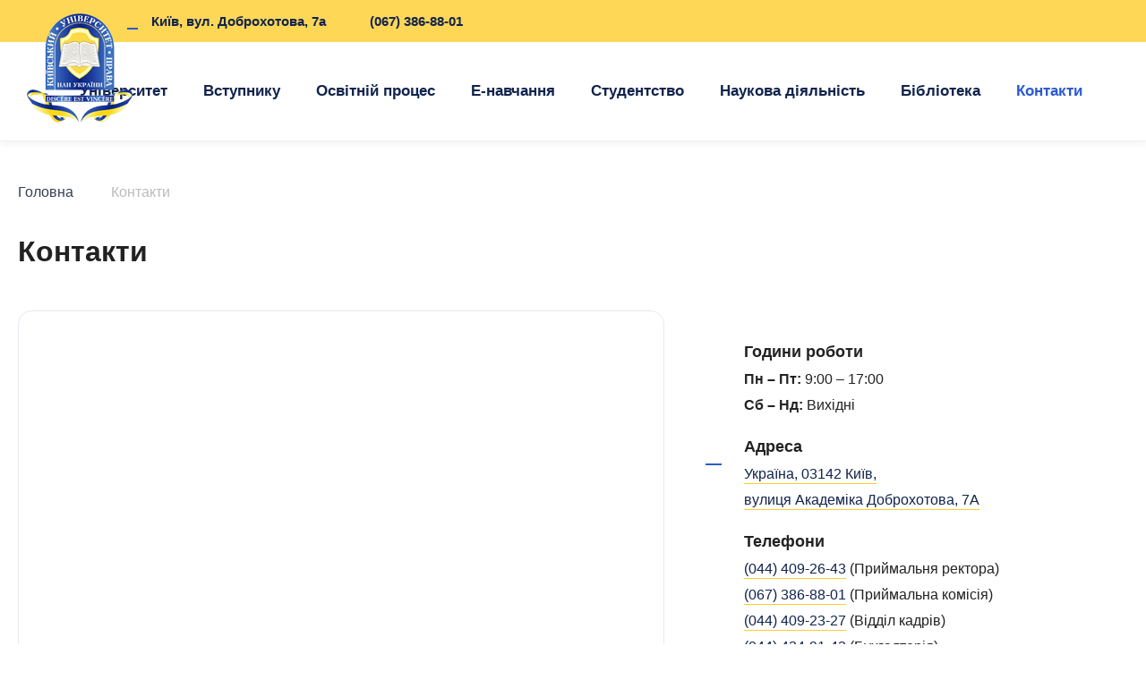

--- FILE ---
content_type: text/html; charset=UTF-8
request_url: https://kup.edu.ua/contacts/
body_size: 19432
content:
<!DOCTYPE html><html lang="uk"><head><script data-no-optimize="1">var litespeed_docref=sessionStorage.getItem("litespeed_docref");litespeed_docref&&(Object.defineProperty(document,"referrer",{get:function(){return litespeed_docref}}),sessionStorage.removeItem("litespeed_docref"));</script> <meta charset="UTF-8"><meta name="viewport" content="width=device-width, initial-scale=1.0"><link rel="profile" href="http://gmpg.org/xfn/11"><link rel="pingback" href="https://kup.edu.ua/xmlrpc.php"><link rel="shortcut icon" href="https://kup.edu.ua/wp-content/themes/kultheme/favicon.ico"><link rel="apple-touch-icon" sizes="180x180" href="/apple-touch-icon.png"><link rel="icon" type="image/png" href="/favicon-48x48.png"><link rel="icon" type="image/png" sizes="32x32" href="/favicon-32x32.png"><link rel="icon" type="image/png" sizes="16x16" href="/favicon-16x16.png"><link rel="manifest" href="/site.webmanifest"><link rel="mask-icon" href="/safari-pinned-tab.svg" color="#e0aa21"><meta name="msapplication-TileColor" content="#da532c"><meta name="theme-color" content="#4d76d3"><link rel="preconnect" href="https://fonts.googleapis.com"><link rel="preconnect" href="https://fonts.gstatic.com" crossorigin><meta name='robots' content='index, follow, max-image-preview:large, max-snippet:-1, max-video-preview:-1' /><title>Контакти - Київський університет права</title><meta name="description" content="false" /><link rel="canonical" href="https://kup.edu.ua/contacts/" /><meta property="og:locale" content="uk_UA" /><meta property="og:type" content="article" /><meta property="og:title" content="Контакти - Київський університет права" /><meta property="og:description" content="false" /><meta property="og:url" content="https://kup.edu.ua/contacts/" /><meta property="og:site_name" content="Київський університет права" /><meta property="article:publisher" content="https://www.facebook.com/kyiv.law.university/" /><meta property="article:modified_time" content="2025-09-15T06:48:14+00:00" /><meta property="og:image" content="https://kup.edu.ua/wp-content/uploads/2023/03/Lohotyp-KUP-NANU_lightblue2-e1679705662474.png" /><meta property="og:image:width" content="300" /><meta property="og:image:height" content="311" /><meta property="og:image:type" content="image/png" /><meta name="twitter:card" content="summary_large_image" /><meta name="twitter:label1" content="Прибл. час читання" /><meta name="twitter:data1" content="1 хвилина" /> <script type="application/ld+json" class="yoast-schema-graph">{"@context":"https://schema.org","@graph":[{"@type":"WebPage","@id":"https://kup.edu.ua/contacts/","url":"https://kup.edu.ua/contacts/","name":"Контакти - Київський університет права","isPartOf":{"@id":"https://kup.edu.ua/#website"},"datePublished":"2022-12-17T19:48:59+00:00","dateModified":"2025-09-15T06:48:14+00:00","description":"false","breadcrumb":{"@id":"https://kup.edu.ua/contacts/#breadcrumb"},"inLanguage":"uk","potentialAction":[{"@type":"ReadAction","target":["https://kup.edu.ua/contacts/"]}]},{"@type":"BreadcrumbList","@id":"https://kup.edu.ua/contacts/#breadcrumb","itemListElement":[{"@type":"ListItem","position":1,"name":"Головна","item":"https://kup.edu.ua/"},{"@type":"ListItem","position":2,"name":"Контакти"}]},{"@type":"WebSite","@id":"https://kup.edu.ua/#website","url":"https://kup.edu.ua/","name":"Київський університет права","description":"Київський університет права","publisher":{"@id":"https://kup.edu.ua/#organization"},"potentialAction":[{"@type":"SearchAction","target":{"@type":"EntryPoint","urlTemplate":"https://kup.edu.ua/?s={search_term_string}"},"query-input":{"@type":"PropertyValueSpecification","valueRequired":true,"valueName":"search_term_string"}}],"inLanguage":"uk"},{"@type":"Organization","@id":"https://kup.edu.ua/#organization","name":"Київський університет права","url":"https://kup.edu.ua/","logo":{"@type":"ImageObject","inLanguage":"uk","@id":"https://kup.edu.ua/#/schema/logo/image/","url":"https://kup.edu.ua/wp-content/uploads/2023/03/Lohotyp-KUP-NANU_lightblue2-e1679705662474.png","contentUrl":"https://kup.edu.ua/wp-content/uploads/2023/03/Lohotyp-KUP-NANU_lightblue2-e1679705662474.png","width":300,"height":311,"caption":"Київський університет права"},"image":{"@id":"https://kup.edu.ua/#/schema/logo/image/"},"sameAs":["https://www.facebook.com/kyiv.law.university/"]}]}</script> <link rel="alternate" type="application/rss+xml" title="Київський університет права &raquo; стрічка" href="https://kup.edu.ua/feed/" /><link rel="alternate" title="oEmbed (JSON)" type="application/json+oembed" href="https://kup.edu.ua/wp-json/oembed/1.0/embed?url=https%3A%2F%2Fkup.edu.ua%2Fcontacts%2F" /><link rel="alternate" title="oEmbed (XML)" type="text/xml+oembed" href="https://kup.edu.ua/wp-json/oembed/1.0/embed?url=https%3A%2F%2Fkup.edu.ua%2Fcontacts%2F&#038;format=xml" /><style id='wp-img-auto-sizes-contain-inline-css' type='text/css'>img:is([sizes=auto i],[sizes^="auto," i]){contain-intrinsic-size:3000px 1500px}
/*# sourceURL=wp-img-auto-sizes-contain-inline-css */</style><style id="litespeed-ccss">.dashicons{font-family:dashicons;display:inline-block;line-height:1;font-weight:400;font-style:normal;speak:never;text-decoration:inherit;text-transform:none;text-rendering:auto;-webkit-font-smoothing:antialiased;-moz-osx-font-smoothing:grayscale;width:20px;height:20px;font-size:20px;vertical-align:top;text-align:center}.dashicons-warning:before{content:""}.dashicons-welcome-learn-more:before{content:""}.menu-item i._mi{display:inline-block;vertical-align:middle}.menu-item i._mi{width:auto;height:auto;margin-top:-.265em;font-size:1.2em;line-height:1}.menu-item i._before{margin-right:.25em}ul{box-sizing:border-box}:root{--wp--preset--font-size--normal:16px;--wp--preset--font-size--huge:42px}html,body,div,span,iframe,h1,p,a,address,img,strong,i,ul,li,form,header,nav{margin:0;padding:0;border:0;font-size:100%;font:inherit;vertical-align:baseline}header,nav{display:block}body{line-height:1}ul{list-style:none}html{overflow-y:scroll;-webkit-text-size-adjust:100%;-ms-text-size-adjust:100%}body,button,input{font-family:sans-serif}h1{font-size:2em}h1,p,form,ul{margin:0}strong{font-weight:700}img{border:0;-ms-interpolation-mode:bicubic}svg:not(:root){overflow:hidden}button,input{font-size:100%;margin:0;vertical-align:baseline;*vertical-align:middle}button,input{line-height:normal}button,input[type="submit"]{-webkit-appearance:button;*overflow:visible}input{vertical-align:middle}button::-moz-focus-inner,input::-moz-focus-inner{border:0;padding:0}:focus{outline:none;-webkit-appearance:none}:-moz-placeholder{opacity:1}::-moz-placeholder{opacity:1}input{-webkit-appearance:none;-moz-appearance:none;appearance:none;-webkit-border-radius:0;border-radius:0}body{font-family:"Open Sans",sans-serif;font-weight:400;color:#222}input,button{font-family:"Open Sans",sans-serif;font-weight:400}h1{color:#222;font-weight:700}h1{font-size:32px;font-weight:700}.content p{text-align:justify}::-webkit-input-placeholder{color:#999}::-moz-placeholder{color:#999}:-ms-input-placeholder{color:#999}:-moz-placeholder{color:#999}.w{max-width:1280px;margin:0 auto}.header .top-bar:after,.w:after,.inner .text:after{display:block;content:"";clear:both}.header{background:#fff;border-bottom:1px solid #f1f1f1;box-shadow:0 0 10px 0 rgb(30 34 40/.09)}.header .top-bar{background:#ffd757}.header .contact-block{float:left;display:flex;padding:0 0 0 110px;line-height:47px;font-size:15px;color:#343f52;font-weight:700}.header .contact-block a{color:#12244d;text-decoration:none}.header .address,.header .phone,.header .nan-title{margin:0 12px;color:#12244d}.header .nan-title{margin:0}.header .nan-title span{display:inline-block;width:5px;height:5px;background:#3266cd;border-radius:100%;margin:0 6px;vertical-align:middle}.header .address a{position:relative;display:block;padding:0 0 0 27px}.header .address a:before{background:url(/wp-content/themes/kultheme/assets/img/ico-gps.svg)no-repeat 50%0;position:absolute;top:14px;left:0;width:12px;height:15px;background-size:24px 17px;content:"";display:block;filter:brightness(0) saturate(100%) invert(23%) sepia(97%) saturate(1874%) hue-rotate(210deg) brightness(101%) contrast(77%)}.header .address a:after{width:12px;height:2px;background:#2b5ccd;display:block;content:"";position:absolute;top:31px;left:0}.header .phone a{padding:0 0 0 25px;display:block;position:relative}.header .phone a:after{background:url(/wp-content/themes/kultheme/assets/img/ico-phone.svg)no-repeat;background-size:15px 21px;width:15px;height:19px;content:"";display:block;position:absolute;top:14px;left:0;filter:brightness(0) saturate(100%) invert(23%) sepia(97%) saturate(1874%) hue-rotate(210deg) brightness(101%) contrast(77%)}.socials{display:flex;align-items:center;min-height:47px;margin:0 30px 0 0;float:right}.socials a{margin:0 10px}.socials img{width:20px;height:20px;vertical-align:top;filter:brightness(0) saturate(100%) invert(20%) sepia(6%) saturate(2966%) hue-rotate(180deg) brightness(95%) contrast(84%)}.kup-text{position:absolute;left:110px;top:10px;font-size:13px;line-height:16px;color:#2b5ccd;font-weight:500;font-family:"Roboto",sans-serif;display:none}.kup-text a{color:#193d8f;text-decoration:none}.logo{width:118px;height:122px;background:url(/wp-content/themes/kultheme/assets/img/logo.png)no-repeat;position:absolute;top:-32px;left:0;background-size:auto auto}.inside{display:flex;justify-content:flex-end;min-height:110px;align-items:center;position:relative}.header .nav{display:flex}.header .nav li{font-family:"Roboto",sans-serif;font-size:17px;font-weight:700;padding:0 16px;position:relative}.header .nav li ul li{font-weight:500}.header .nav li a{color:#12244d;text-decoration:none;line-height:110px}.header .nav li ul li a{line-height:27px;color:#12244d}.header .nav li.current_page_item a,.header .nav li.current-menu-item>a{color:#2b5ccd}.header .nav ul{position:absolute;top:106px;left:0;box-shadow:0 0 15px 0 rgb(30 34 40/.14);background:#fff;border-radius:15px;padding:30px 40px;width:100%;width:260px;visibility:hidden;opacity:0;display:block;z-index:99}.header .nav ul li{display:block;line-height:27px;padding:5px 0}.header .nav li.w320 ul{width:320px}.header .nav li.megamenu{position:static}.header .nav li.megamenu ul,.header .nav li.two-col ul{display:flex}.header .nav li.megamenu ul{top:106px;width:100%;max-width:100%;flex-direction:column;flex-wrap:wrap;height:calc(2.8em*7)}.header .nav li.megamenu ul li{max-width:280px;width:100%}.header .nav li.two-col ul{width:100%;width:560px;flex-direction:column;flex-wrap:wrap;height:calc(2.9em*5);align-items:flex-start}.header .nav li.two-col.lib-col ul{height:calc(3.1em*5)}.header .nav li.two-col ul li{width:50%}.header .nav li.right-col ul{right:-20px;left:auto}.header .nav li.vstup-col ul{width:600px;height:calc(3.2em*5)}.search-header{padding:0 11px 0 20px}.search-header img{width:21px;height:21px}.header .contact-block.pos-right{float:right;padding-left:0}.button-menu{display:block;width:40px;height:24px;background:url(/wp-content/themes/kultheme/assets/img/ico-menu.svg)no-repeat;background-size:40px 24px;border:none;display:none}.overlay-block,.sidebar-categories{position:fixed;height:100%;width:95%;top:0;left:-100%;background:#fff;z-index:1000}.overlay-block:before,.sidebar-categories:before{position:absolute;top:0;left:0;height:65px;width:100%;background:#fff;display:block;content:""}.overlay{width:100%;height:100%;position:fixed;top:0;left:0;background:#000;visibility:hidden;z-index:999;opacity:.6}.overlay-block .overflow,.sidebar-categories .overflow{overflow:auto;height:100vh}.overlay-block .close,.search-block .close,.sidebar-categories .close{position:absolute;top:0;right:0;border:none;background:#fff url(/wp-content/themes/kultheme/assets/img/ico-close.svg)no-repeat;width:60px;height:60px;z-index:9999;background-position:50% 50%}.search-block{background:#fff;position:fixed;width:100%;height:100px;top:-100px;left:0;z-index:1000;display:flex;justify-content:center;align-items:center}.search-form{display:flex;width:100%;max-width:600px}.search-form input[type="text"]{border:1px solid #eaeaea;height:32px;width:100%;max-width:600px;padding:9px 12px;border-radius:15px 0 0 15px;font-size:15px}.search-form input[type="submit"]{border:none;background:#2b5ccd;border-radius:0 15px 15px 0;padding:0 25px;font-size:15px;color:#fff;font-weight:600}.search-block .close{background-color:rgb(0 0 0/.1);width:44px;height:44px;border-radius:100%;background-position:50% 50%;top:25px;right:20px}.header .menu-item i._mi{margin-top:-.065em}.breadcrumb{margin:0 0 34px;font-family:"Roboto",sans-serif;color:#bcbcbc}.breadcrumb a{color:#343f52;display:inline-block;text-decoration:none}.breadcrumb a:after{background:url(/wp-content/themes/kultheme/assets/img/ico-corner-right-2.svg)no-repeat 50% 50%;display:inline-block;content:"";width:12px;height:16px;background-size:auto 100%;margin:4px 12px 0 14px;vertical-align:top;filter:brightness(0) saturate(100%) invert(93%) sepia(0%) saturate(1058%) hue-rotate(127deg) brightness(86%) contrast(77%)}.breadcrumb span{color:#bcbcbc;line-height:23px}.inner{padding:45px 0 85px}.inner .text{padding:0 0 10px}.inner .text h1{font-size:32px;font-weight:600;margin:0 0 34px;line-height:43px}.inner .text p{font-size:16px;line-height:29px;font-weight:400;padding:0 0 14px}.inner .text a{text-decoration:none;border-bottom:1px solid #fecd2f;color:#12244d;padding:0 0 2px}.contacts{display:flex;width:100%;margin:0 0 40px;padding-top:10px}.contacts iframe{display:block;width:100%;height:auto;min-height:470px;border-radius:15px}.map{width:100%;max-width:720px;margin:0 40px 0 0;border:1px solid #e7e9f1;border-radius:15px;overflow:hidden}.address-block{margin:37px 0 0 0}.address-block .time:after{background:url(/wp-content/themes/kultheme/assets/img/ico-clock.svg)no-repeat;width:32px;height:32px}.inner .address-block p{font-size:16px;line-height:29px;padding:0;text-align:left}.address-block .title{font-size:18px;font-weight:700;margin:0 0 7px}.address-block .block{margin:0 0 23px;padding:0 0 0 49px;position:relative}.address-block .block:after{position:absolute;top:0;left:0;display:block;content:"";filter:brightness(0) saturate(100%) invert(27%) sepia(90%) saturate(2849%) hue-rotate(217deg) brightness(86%) contrast(83%)}.address-block .address:after{background:url(/wp-content/themes/kultheme/assets/img/ico-gps-2.svg)no-repeat 50% 50%;width:22px;height:28px;background-size:auto 100%;top:-4px;left:4px}.address-block .address:before{width:18px;height:2px;background:#2b5ccd;position:absolute;top:28px;left:6px;display:block;content:""}.address-block .phones:after{width:28px;height:28px;background:url(/wp-content/themes/kultheme/assets/img/ico-phone-2.svg)no-repeat;background-size:auto 100%;top:-2px}.address-block .email:after{width:32px;height:28px;background:url(/wp-content/themes/kultheme/assets/img/ico-email-2.svg)no-repeat;background-size:auto 100%;top:-3px}.inner.contact{padding-bottom:30px}.scrollToTop{position:fixed;bottom:65px;right:40px;width:48px;height:48px;border-radius:100%;display:block;background:none;opacity:.6;display:none}.scrollToTop:after{position:absolute;top:0;left:0;display:block;content:"";background:url(/wp-content/themes/kultheme/assets/img/ico-arrow-left.svg)no-repeat 50% 50%;transform:rotate(90deg);background-size:20px auto;width:100%;height:100%;filter:brightness(0) saturate(100%) invert(18%) sepia(81%) saturate(3098%) hue-rotate(220deg) brightness(95%) contrast(84%)}.progress-wrap{opacity:0;visibility:hidden;transform:translateY(15px);box-shadow:inset 0 0 0 .1rem rgb(128 130 134/.25)}.progress-wrap svg{position:relative;z-index:3}.progress-wrap svg path{fill:none}.progress-wrap svg.progress-circle path{stroke:#2150bc;stroke-width:4;box-sizing:border-box}.mr-0{margin-right:0}@media screen and (max-width:1300px){.header .nan-title,.header .kup-text{display:none}.header .contact-block.pos-right{float:left;padding-left:110px}}@media screen and (max-width:1280px){.w{padding-left:20px;padding-right:20px}.logo{left:30px}.header .nav li{font-size:16px}}@media screen and (max-width:1200px){.contacts .map,.contacts .address-block{width:50%;max-width:none}}@media screen and (max-width:1160px){.button-menu{display:inline-block}.header .nav{display:none}.header .inside{min-height:70px}.header .top-bar{background:none;position:absolute;right:57px;top:12px;z-index:5}.header .address,.header .phone{margin:0}.header .address{margin-right:20px}.header .contact-block{padding:0}.top-bar .socials{display:none}.logo{width:60px;height:45px;background-size:auto 100%;top:12px;left:20px}.search-header{display:inline-block;padding:0 14px 0 20px;position:relative;top:1px}.search-header img{width:22px;height:22px}.overlay-block,.sidebar-categories{width:50%}.header .search-header{display:none}.header .nan-title{display:none}.header .kup-text{position:absolute;left:80px;top:17px;display:block}}@media screen and (max-width:1080px){.sidebar-categories{width:60%}}@media screen and (max-width:990px){.overlay-block,.sidebar-categories{width:87%}.search-form input[type="text"]{max-width:100%}.contacts{flex-wrap:wrap}.contacts .map,.contacts .address-block{width:100%}.contacts .map{margin-right:0;order:2}.contacts .address-block{order:1}.address-block{margin:0 0 20px}.inner .text h1{margin-bottom:14px}.breadcrumb{margin:0 0 24px}}@media screen and (max-width:810px){.inner .text h1{font-size:24px;line-height:32px}.inner .text p{font-size:14px;line-height:24px;text-align:left}.content p,h1{text-align:left}.header .nan-title,.header .kup-text{display:none}}@media screen and (max-width:740px){.header .contact-block a{text-indent:-9999px}.header .address a:before{background-size:24px auto;width:16px;height:26px;top:13px}.header .address a:after{top:36px;left:2px;width:12px}.header .phone a:after{background-size:19px auto;width:20px;height:20px;top:16px}}@media screen and (max-width:600px){.sidebar-categories{width:80%}}@media screen and (max-width:570px){.header .top-bar{top:10px}.breadcrumb a,.breadcrumb span span{margin-bottom:9px}.breadcrumb{margin-bottom:35px}.header .kup-text{display:block}}@media screen and (max-width:500px){.sidebar-categories{width:90%}.inner.contact{padding-bottom:0}}@media screen and (max-width:460px){.search-block{justify-content:flex-start}.search-block .close{top:27px}.inner .text p{text-align:left}.inner .text h1{margin:0 0 14px}}@media screen and (max-width:400px){.inner .text h1{font-size:26px;margin:0 0 10px}.breadcrumb{margin:0 0 30px}.inner{padding-top:45px;padding-bottom:55px}.inner .text h1{font-size:19px;line-height:27px}.contacts iframe{min-height:400px}.header .kup-text{display:none}}@media screen and (max-width:375px){.header .kup-text{left:75px}.kup-text a{font-size:12px}}@media screen and (max-width:360px){.overlay-block,.sidebar-categories{width:95%}.header .kup-text{display:none}}@media screen and (max-width:350px){.search-form input[type="submit"]{padding:0 10px}}.kup-text a{font-size:13px;line-height:16px;color:#2553bb;font-weight:500;font-family:"Roboto",sans-serif;text-decoration:none}.header .contact-block{float:left}.header .contact-block.pos-right{float:right;padding-left:0}@media screen and (max-width:1300px){.header .nan-title{display:none}.header .contact-block.pos-right{float:left;padding-left:110px}}@media screen and (max-width:1160px){.header .kup-text{position:absolute;left:80px;top:17px;display:block}}@media screen and (max-width:570px){.header .contact-block a{text-indent:-9999px}.header .contact-block.pos-right{justify-content:flex-end;padding:0}.header .address a,.header .phone a{display:inline-block;vertical-align:middle}.top-bar{display:none}.header .contact-block.pos-right{float:none;margin:0;width:75px;height:53px;position:relative}.header .phone{margin:0;position:absolute;left:0;top:2px}.header .address{margin:0;position:absolute;left:40px;top:0}.header .phone a:after{top:14px}.header .address a:before{top:11px}.header .address a:after{top:35px}.header .address a,.header .phone a{display:inline-block;vertical-align:middle;padding:0}}@media screen and (max-width:365px){.header .kup-text{display:none}}@media screen and (min-width:571px){.header .inside-contact{display:none}}.button-menu{position:relative;z-index:99}</style><link rel="preload" data-asynced="1" data-optimized="2" as="style" onload="this.onload=null;this.rel='stylesheet'" href="https://kup.edu.ua/wp-content/litespeed/ucss/b246e69f4d4c7d635a2cbf4224eccf89.css?ver=0f460" /><script data-optimized="1" type="litespeed/javascript" data-src="https://kup.edu.ua/wp-content/plugins/litespeed-cache/assets/js/css_async.min.js"></script> <style id='global-styles-inline-css' type='text/css'>:root{--wp--preset--aspect-ratio--square: 1;--wp--preset--aspect-ratio--4-3: 4/3;--wp--preset--aspect-ratio--3-4: 3/4;--wp--preset--aspect-ratio--3-2: 3/2;--wp--preset--aspect-ratio--2-3: 2/3;--wp--preset--aspect-ratio--16-9: 16/9;--wp--preset--aspect-ratio--9-16: 9/16;--wp--preset--color--black: #000000;--wp--preset--color--cyan-bluish-gray: #abb8c3;--wp--preset--color--white: #ffffff;--wp--preset--color--pale-pink: #f78da7;--wp--preset--color--vivid-red: #cf2e2e;--wp--preset--color--luminous-vivid-orange: #ff6900;--wp--preset--color--luminous-vivid-amber: #fcb900;--wp--preset--color--light-green-cyan: #7bdcb5;--wp--preset--color--vivid-green-cyan: #00d084;--wp--preset--color--pale-cyan-blue: #8ed1fc;--wp--preset--color--vivid-cyan-blue: #0693e3;--wp--preset--color--vivid-purple: #9b51e0;--wp--preset--gradient--vivid-cyan-blue-to-vivid-purple: linear-gradient(135deg,rgb(6,147,227) 0%,rgb(155,81,224) 100%);--wp--preset--gradient--light-green-cyan-to-vivid-green-cyan: linear-gradient(135deg,rgb(122,220,180) 0%,rgb(0,208,130) 100%);--wp--preset--gradient--luminous-vivid-amber-to-luminous-vivid-orange: linear-gradient(135deg,rgb(252,185,0) 0%,rgb(255,105,0) 100%);--wp--preset--gradient--luminous-vivid-orange-to-vivid-red: linear-gradient(135deg,rgb(255,105,0) 0%,rgb(207,46,46) 100%);--wp--preset--gradient--very-light-gray-to-cyan-bluish-gray: linear-gradient(135deg,rgb(238,238,238) 0%,rgb(169,184,195) 100%);--wp--preset--gradient--cool-to-warm-spectrum: linear-gradient(135deg,rgb(74,234,220) 0%,rgb(151,120,209) 20%,rgb(207,42,186) 40%,rgb(238,44,130) 60%,rgb(251,105,98) 80%,rgb(254,248,76) 100%);--wp--preset--gradient--blush-light-purple: linear-gradient(135deg,rgb(255,206,236) 0%,rgb(152,150,240) 100%);--wp--preset--gradient--blush-bordeaux: linear-gradient(135deg,rgb(254,205,165) 0%,rgb(254,45,45) 50%,rgb(107,0,62) 100%);--wp--preset--gradient--luminous-dusk: linear-gradient(135deg,rgb(255,203,112) 0%,rgb(199,81,192) 50%,rgb(65,88,208) 100%);--wp--preset--gradient--pale-ocean: linear-gradient(135deg,rgb(255,245,203) 0%,rgb(182,227,212) 50%,rgb(51,167,181) 100%);--wp--preset--gradient--electric-grass: linear-gradient(135deg,rgb(202,248,128) 0%,rgb(113,206,126) 100%);--wp--preset--gradient--midnight: linear-gradient(135deg,rgb(2,3,129) 0%,rgb(40,116,252) 100%);--wp--preset--font-size--small: 13px;--wp--preset--font-size--medium: 20px;--wp--preset--font-size--large: 36px;--wp--preset--font-size--x-large: 42px;--wp--preset--spacing--20: 0.44rem;--wp--preset--spacing--30: 0.67rem;--wp--preset--spacing--40: 1rem;--wp--preset--spacing--50: 1.5rem;--wp--preset--spacing--60: 2.25rem;--wp--preset--spacing--70: 3.38rem;--wp--preset--spacing--80: 5.06rem;--wp--preset--shadow--natural: 6px 6px 9px rgba(0, 0, 0, 0.2);--wp--preset--shadow--deep: 12px 12px 50px rgba(0, 0, 0, 0.4);--wp--preset--shadow--sharp: 6px 6px 0px rgba(0, 0, 0, 0.2);--wp--preset--shadow--outlined: 6px 6px 0px -3px rgb(255, 255, 255), 6px 6px rgb(0, 0, 0);--wp--preset--shadow--crisp: 6px 6px 0px rgb(0, 0, 0);}:where(.is-layout-flex){gap: 0.5em;}:where(.is-layout-grid){gap: 0.5em;}body .is-layout-flex{display: flex;}.is-layout-flex{flex-wrap: wrap;align-items: center;}.is-layout-flex > :is(*, div){margin: 0;}body .is-layout-grid{display: grid;}.is-layout-grid > :is(*, div){margin: 0;}:where(.wp-block-columns.is-layout-flex){gap: 2em;}:where(.wp-block-columns.is-layout-grid){gap: 2em;}:where(.wp-block-post-template.is-layout-flex){gap: 1.25em;}:where(.wp-block-post-template.is-layout-grid){gap: 1.25em;}.has-black-color{color: var(--wp--preset--color--black) !important;}.has-cyan-bluish-gray-color{color: var(--wp--preset--color--cyan-bluish-gray) !important;}.has-white-color{color: var(--wp--preset--color--white) !important;}.has-pale-pink-color{color: var(--wp--preset--color--pale-pink) !important;}.has-vivid-red-color{color: var(--wp--preset--color--vivid-red) !important;}.has-luminous-vivid-orange-color{color: var(--wp--preset--color--luminous-vivid-orange) !important;}.has-luminous-vivid-amber-color{color: var(--wp--preset--color--luminous-vivid-amber) !important;}.has-light-green-cyan-color{color: var(--wp--preset--color--light-green-cyan) !important;}.has-vivid-green-cyan-color{color: var(--wp--preset--color--vivid-green-cyan) !important;}.has-pale-cyan-blue-color{color: var(--wp--preset--color--pale-cyan-blue) !important;}.has-vivid-cyan-blue-color{color: var(--wp--preset--color--vivid-cyan-blue) !important;}.has-vivid-purple-color{color: var(--wp--preset--color--vivid-purple) !important;}.has-black-background-color{background-color: var(--wp--preset--color--black) !important;}.has-cyan-bluish-gray-background-color{background-color: var(--wp--preset--color--cyan-bluish-gray) !important;}.has-white-background-color{background-color: var(--wp--preset--color--white) !important;}.has-pale-pink-background-color{background-color: var(--wp--preset--color--pale-pink) !important;}.has-vivid-red-background-color{background-color: var(--wp--preset--color--vivid-red) !important;}.has-luminous-vivid-orange-background-color{background-color: var(--wp--preset--color--luminous-vivid-orange) !important;}.has-luminous-vivid-amber-background-color{background-color: var(--wp--preset--color--luminous-vivid-amber) !important;}.has-light-green-cyan-background-color{background-color: var(--wp--preset--color--light-green-cyan) !important;}.has-vivid-green-cyan-background-color{background-color: var(--wp--preset--color--vivid-green-cyan) !important;}.has-pale-cyan-blue-background-color{background-color: var(--wp--preset--color--pale-cyan-blue) !important;}.has-vivid-cyan-blue-background-color{background-color: var(--wp--preset--color--vivid-cyan-blue) !important;}.has-vivid-purple-background-color{background-color: var(--wp--preset--color--vivid-purple) !important;}.has-black-border-color{border-color: var(--wp--preset--color--black) !important;}.has-cyan-bluish-gray-border-color{border-color: var(--wp--preset--color--cyan-bluish-gray) !important;}.has-white-border-color{border-color: var(--wp--preset--color--white) !important;}.has-pale-pink-border-color{border-color: var(--wp--preset--color--pale-pink) !important;}.has-vivid-red-border-color{border-color: var(--wp--preset--color--vivid-red) !important;}.has-luminous-vivid-orange-border-color{border-color: var(--wp--preset--color--luminous-vivid-orange) !important;}.has-luminous-vivid-amber-border-color{border-color: var(--wp--preset--color--luminous-vivid-amber) !important;}.has-light-green-cyan-border-color{border-color: var(--wp--preset--color--light-green-cyan) !important;}.has-vivid-green-cyan-border-color{border-color: var(--wp--preset--color--vivid-green-cyan) !important;}.has-pale-cyan-blue-border-color{border-color: var(--wp--preset--color--pale-cyan-blue) !important;}.has-vivid-cyan-blue-border-color{border-color: var(--wp--preset--color--vivid-cyan-blue) !important;}.has-vivid-purple-border-color{border-color: var(--wp--preset--color--vivid-purple) !important;}.has-vivid-cyan-blue-to-vivid-purple-gradient-background{background: var(--wp--preset--gradient--vivid-cyan-blue-to-vivid-purple) !important;}.has-light-green-cyan-to-vivid-green-cyan-gradient-background{background: var(--wp--preset--gradient--light-green-cyan-to-vivid-green-cyan) !important;}.has-luminous-vivid-amber-to-luminous-vivid-orange-gradient-background{background: var(--wp--preset--gradient--luminous-vivid-amber-to-luminous-vivid-orange) !important;}.has-luminous-vivid-orange-to-vivid-red-gradient-background{background: var(--wp--preset--gradient--luminous-vivid-orange-to-vivid-red) !important;}.has-very-light-gray-to-cyan-bluish-gray-gradient-background{background: var(--wp--preset--gradient--very-light-gray-to-cyan-bluish-gray) !important;}.has-cool-to-warm-spectrum-gradient-background{background: var(--wp--preset--gradient--cool-to-warm-spectrum) !important;}.has-blush-light-purple-gradient-background{background: var(--wp--preset--gradient--blush-light-purple) !important;}.has-blush-bordeaux-gradient-background{background: var(--wp--preset--gradient--blush-bordeaux) !important;}.has-luminous-dusk-gradient-background{background: var(--wp--preset--gradient--luminous-dusk) !important;}.has-pale-ocean-gradient-background{background: var(--wp--preset--gradient--pale-ocean) !important;}.has-electric-grass-gradient-background{background: var(--wp--preset--gradient--electric-grass) !important;}.has-midnight-gradient-background{background: var(--wp--preset--gradient--midnight) !important;}.has-small-font-size{font-size: var(--wp--preset--font-size--small) !important;}.has-medium-font-size{font-size: var(--wp--preset--font-size--medium) !important;}.has-large-font-size{font-size: var(--wp--preset--font-size--large) !important;}.has-x-large-font-size{font-size: var(--wp--preset--font-size--x-large) !important;}
/*# sourceURL=global-styles-inline-css */</style><style id='classic-theme-styles-inline-css' type='text/css'>/*! This file is auto-generated */
.wp-block-button__link{color:#fff;background-color:#32373c;border-radius:9999px;box-shadow:none;text-decoration:none;padding:calc(.667em + 2px) calc(1.333em + 2px);font-size:1.125em}.wp-block-file__button{background:#32373c;color:#fff;text-decoration:none}
/*# sourceURL=/wp-includes/css/classic-themes.min.css */</style> <script type="litespeed/javascript" data-src="https://kup.edu.ua/wp-includes/js/jquery/jquery.min.js" id="jquery-core-js"></script> <script id="3d-flip-book-client-locale-loader-js-extra" type="litespeed/javascript">var FB3D_CLIENT_LOCALE={"ajaxurl":"https://kup.edu.ua/wp-admin/admin-ajax.php","dictionary":{"Table of contents":"Table of contents","Close":"Close","Bookmarks":"Bookmarks","Thumbnails":"Thumbnails","Search":"Search","Share":"Share","Facebook":"Facebook","Twitter":"Twitter","Email":"Email","Play":"Play","Previous page":"Previous page","Next page":"Next page","Zoom in":"Zoom in","Zoom out":"Zoom out","Fit view":"Fit view","Auto play":"Auto play","Full screen":"Full screen","More":"More","Smart pan":"Smart pan","Single page":"Single page","Sounds":"Sounds","Stats":"Stats","Print":"Print","Download":"Download","Goto first page":"Goto first page","Goto last page":"Goto last page"},"images":"https://kup.edu.ua/wp-content/plugins/interactive-3d-flipbook-powered-physics-engine/assets/images/","jsData":{"urls":[],"posts":{"ids_mis":[],"ids":[]},"pages":[],"firstPages":[],"bookCtrlProps":[],"bookTemplates":[]},"key":"3d-flip-book","pdfJS":{"pdfJsLib":"https://kup.edu.ua/wp-content/plugins/interactive-3d-flipbook-powered-physics-engine/assets/js/pdf.min.js?ver=4.3.136","pdfJsWorker":"https://kup.edu.ua/wp-content/plugins/interactive-3d-flipbook-powered-physics-engine/assets/js/pdf.worker.js?ver=4.3.136","stablePdfJsLib":"https://kup.edu.ua/wp-content/plugins/interactive-3d-flipbook-powered-physics-engine/assets/js/stable/pdf.min.js?ver=2.5.207","stablePdfJsWorker":"https://kup.edu.ua/wp-content/plugins/interactive-3d-flipbook-powered-physics-engine/assets/js/stable/pdf.worker.js?ver=2.5.207","pdfJsCMapUrl":"https://kup.edu.ua/wp-content/plugins/interactive-3d-flipbook-powered-physics-engine/assets/cmaps/"},"cacheurl":"https://kup.edu.ua/wp-content/uploads/3d-flip-book/cache/","pluginsurl":"https://kup.edu.ua/wp-content/plugins/","pluginurl":"https://kup.edu.ua/wp-content/plugins/interactive-3d-flipbook-powered-physics-engine/","thumbnailSize":{"width":"150","height":"150"},"version":"1.16.17"}</script> <link rel="https://api.w.org/" href="https://kup.edu.ua/wp-json/" /><link rel="alternate" title="JSON" type="application/json" href="https://kup.edu.ua/wp-json/wp/v2/pages/43" /><link rel="EditURI" type="application/rsd+xml" title="RSD" href="https://kup.edu.ua/xmlrpc.php?rsd" />
 <script type="litespeed/javascript" data-src="https://www.googletagmanager.com/gtag/js?id=G-L58E0RTEHT"></script> <script type="litespeed/javascript">window.dataLayer=window.dataLayer||[];function gtag(){dataLayer.push(arguments)}
gtag('js',new Date());gtag('config','G-L58E0RTEHT')</script> <style>.slider {max-height: 599px;}
		.slider.slick-slider {max-height: none;}
		.kup-text a{font-size: 13px; line-height: 16px; color: #2553bb; font-weight: 500; font-family: 'Roboto', sans-serif; text-decoration: none;}
		.header .contact-block {float: left;}
		.header .contact-block.pos-right {float: right;padding-left: 0;}
		@media screen and (max-width: 1400px){.slider {max-height: 500px;}.slider.slick-slider {max-height: none;}}
		@media screen and (max-width: 1300px){.header .nan-title {display: none;}.header .contact-block.pos-right {float: left;padding-left: 110px;}}
		@media screen and (max-width: 1160px){.header .kup-text {position: absolute; left: 80px; top: 17px; display: block;}.fixed-header .kup-text {margin-left:0;}} 
		@media screen and (max-width: 570px) {
			.header .contact-block a {text-indent: -9999px;}
			.header .contact-block.pos-right {justify-content: flex-end; padding: 0;}
			.header .address a, .header .phone a {display: inline-block; vertical-align: middle;}
			.top-bar {display: none;}
			.header .contact-block.pos-right {float: none; margin: 0; width: 75px; height: 53px; position: relative;}
			.header .phone {margin: 0; position: absolute; left: 0; top: 2px;}
			.header .address {margin: 0; position: absolute; left: 40px; top: 0;}
			.header .phone a:after {top: 14px;} 
			.header .address a:before {top: 11px;}
			.header .address a:after {top: 35px;}
			.header .address a, .header .phone a {display: inline-block; vertical-align: middle; padding: 0;}
		}
		@media screen and (max-width: 365px) {.header .kup-text {display: none;}}
		@media screen and (min-width: 571px) {.header .inside-contact {display:none;}}
		.button-menu {position: relative; z-index: 99;}</style></head><body class="wp-singular page-template page-template-templates page-template-template-contact page-template-templatestemplate-contact-php page page-id-43 wp-theme-kultheme"><header class="header"><div class="top-bar"><div class="w"><div class="contact-block"><p class="nan-title">Національна академія наук України <span></span> Київський університет права</p></div><div class="socials mr-0">
<a target="_blank" href="https://www.facebook.com/kyiv.law.university/"><img data-lazyloaded="1" src="[data-uri]" data-src="https://kup.edu.ua/wp-content/uploads/2022/12/ico-fb.svg" alt=""></a>											<a target="_blank" href="https://www.youtube.com/@%D0%9A%D0%B8%D1%97%D0%B2%D1%81%D1%8C%D0%BA%D0%B8%D0%B9%D1%83%D0%BD%D1%96%D0%B2%D0%B5%D1%80%D1%81%D0%B8%D1%82%D0%B5%D1%82%D0%BF%D1%80%D0%B0%D0%B2%D0%B0-%D1%866%D0%BA/featured"><img data-lazyloaded="1" src="[data-uri]" data-src="https://kup.edu.ua/wp-content/uploads/2022/12/ico-yt.svg" alt=""></a>											<a target="_blank" href="https://www.tiktok.com/@kul_nasu"><img data-lazyloaded="1" src="[data-uri]" data-src="https://kup.edu.ua/wp-content/uploads/2023/04/tiktok_icon.svg" alt=""></a>											<a target="_blank" href="https://www.instagram.com/kul_nasu"><img data-lazyloaded="1" src="[data-uri]" data-src="https://kup.edu.ua/wp-content/uploads/2023/04/instagram_icon.svg" alt=""></a></div><div class="contact-block pos-right">
<address class="address"><a target="_blank" href="https://goo.gl/maps/WnaqTHArCNqpirYBA">Київ, вул. Доброхотова, 7а</a></address><div class="phone"><a href="tel:+380673868801">(067) 386-88-01</a></div></div></div></div><div class="inside w"><div class="kup-text"><a href="/">Київський університет<br>права</a></div>
<a href="/" class="logo"></a><ul id="menu-main-menu" class="nav"><li id="menu-item-99" class="megamenu menu-item menu-item-type-post_type menu-item-object-page menu-item-has-children menu-item-99"><a href="https://kup.edu.ua/pro-universytet/">Університет</a><ul class="sub-menu"><li id="menu-item-187" class="menu-item menu-item-type-post_type menu-item-object-page menu-item-187"><a href="https://kup.edu.ua/pro-universytet/">Про університет</a></li><li id="menu-item-14750" class="menu-item menu-item-type-post_type menu-item-object-page menu-item-14750"><a href="https://kup.edu.ua/virtualna-ekskursiia-kup-nanu/">Віртуальна екскурсія</a></li><li id="menu-item-14883" class="menu-item menu-item-type-post_type menu-item-object-page menu-item-14883"><a href="https://kup.edu.ua/den-vidkrytykh-dverey/">День відкритих дверей</a></li><li id="menu-item-182" class="menu-item menu-item-type-post_type menu-item-object-page menu-item-182"><a href="https://kup.edu.ua/struktura-universytetu/">Структура університету</a></li><li id="menu-item-980" class="menu-item menu-item-type-post_type_archive menu-item-object-managers menu-item-980"><a href="https://kup.edu.ua/managers/">Керівництво</a></li><li id="menu-item-11988" class="menu-item menu-item-type-post_type menu-item-object-page menu-item-11988"><a href="https://kup.edu.ua/vchena-rada/">Вчена рада</a></li><li id="menu-item-11980" class="menu-item menu-item-type-post_type menu-item-object-page menu-item-11980"><a href="https://kup.edu.ua/pochesni-doktory-ta-profesory/">Почесні доктори та професори</a></li><li id="menu-item-184" class="menu-item menu-item-type-post_type menu-item-object-page menu-item-184"><a href="https://kup.edu.ua/vidznaky-universytetu/">Відзнаки університету</a></li><li id="menu-item-12176" class="menu-item menu-item-type-post_type menu-item-object-page menu-item-12176"><a href="https://kup.edu.ua/vybory-rektora/">Вибори ректора</a></li><li id="menu-item-183" class="menu-item menu-item-type-post_type menu-item-object-page menu-item-183"><a href="https://kup.edu.ua/veb-kamery/">Веб камери</a></li><li id="menu-item-186" class="menu-item menu-item-type-post_type menu-item-object-page menu-item-186"><a href="https://kup.edu.ua/novyny/">Новини</a></li><li id="menu-item-13314" class="menu-item menu-item-type-post_type menu-item-object-page menu-item-13314"><a href="https://kup.edu.ua/faq/">Відповіді на поширені питання</a></li><li id="menu-item-621" class="menu-item menu-item-type-post_type menu-item-object-page menu-item-621"><a href="https://kup.edu.ua/partners/">Наші партнери</a></li><li id="menu-item-12080" class="menu-item menu-item-type-post_type menu-item-object-page menu-item-12080"><a href="https://kup.edu.ua/zmi-pro-nas/">ЗМІ про нас</a></li><li id="menu-item-12091" class="menu-item menu-item-type-custom menu-item-object-custom menu-item-12091"><a target="_blank" href="https://ri.kup.edu.ua/">Рівненський інститут</a></li><li id="menu-item-12096" class="menu-item menu-item-type-post_type menu-item-object-page menu-item-12096"><a href="https://kup.edu.ua/vypusknyky-kyivskoho-universytetu-prava-nan-ukrainy/">Наші випускники</a></li><li id="menu-item-12277" class="menu-item menu-item-type-post_type menu-item-object-page menu-item-12277"><a href="https://kup.edu.ua/muzei-kup-nanu/">Музеї КУП</a></li><li id="menu-item-12215" class="menu-item menu-item-type-post_type menu-item-object-page menu-item-12215"><a href="https://kup.edu.ua/viddil-komp-iuternykh-tekhnolohiy/">Відділ комп’ютерних технологій</a></li><li id="menu-item-15325" class="menu-item menu-item-type-post_type menu-item-object-page menu-item-15325"><a href="https://kup.edu.ua/vinnytskyy-naukovo-konsultatyvnyy-tsentr-kyivskoho-universytetu-prava-nanu/">Вінницький  науково-консультативний центр</a></li><li id="menu-item-12342" class="menu-item menu-item-type-post_type menu-item-object-page menu-item-12342"><a href="https://kup.edu.ua/chasopys-kup/">Часопис КУП</a></li><li id="menu-item-15196" class="menu-item menu-item-type-post_type menu-item-object-page menu-item-15196"><a href="https://kup.edu.ua/mizhnarodna-diialnist/">Міжнародна діяльність</a></li><li id="menu-item-12129" class="menu-item menu-item-type-post_type menu-item-object-page menu-item-12129"><a href="https://kup.edu.ua/lvivskyy-naukovo-konsultatyvnyy-tsentr-kyivskoho-universytetu-prava-nanu/">Міжнародний центр правових та історико-політичних досліджень країн Центрально-Східної Європи у м. Львів</a></li><li id="menu-item-15240" class="menu-item menu-item-type-post_type menu-item-object-page menu-item-15240"><a href="https://kup.edu.ua/mizhnarodnyy-tsentr-pravovykh-ta-ekonomiko-sotsialnykh-doslidzhen-krain-tsentralno-skhidnoi-ievropy-kup-nan-ukrainy-u-m-uzhhorod/">Міжнародний центр правових та економіко-соціальних досліджень країн центрально-східної Європи у м. Ужгород</a></li></ul></li><li id="menu-item-13358" class="two-col vstup-col menu-item menu-item-type-post_type menu-item-object-page menu-item-has-children menu-item-13358"><a href="https://kup.edu.ua/vstupnyku/">Вступнику</a><ul class="sub-menu"><li id="menu-item-13323" class="menu-item menu-item-type-post_type menu-item-object-page menu-item-13323"><a href="https://kup.edu.ua/vstupnyku/vazhlyva-informatsiia/"><i class="_mi _before dashicons dashicons-warning" aria-hidden="true"></i><span>Важлива інформація</span></a></li><li id="menu-item-19070" class="menu-item menu-item-type-post_type menu-item-object-page menu-item-19070"><a href="https://kup.edu.ua/vstupnyku/umovy-osoblyvoho-poriadku-vstupu-osib-z-tymchasovo-okupovanykh-terytoriy/">Для вступників с тимчасово окупованих територій</a></li><li id="menu-item-13928" class="menu-item menu-item-type-post_type menu-item-object-page menu-item-13928"><a href="https://kup.edu.ua/vstupnyku/vstup-do-bakalavratu/">Вступ до Бакалаврату</a></li><li id="menu-item-13927" class="menu-item menu-item-type-post_type menu-item-object-page menu-item-13927"><a href="https://kup.edu.ua/vstupnyku/vstup-do-mahistratury/">Вступ до Магістратури</a></li><li id="menu-item-13926" class="menu-item menu-item-type-post_type menu-item-object-page menu-item-13926"><a href="https://kup.edu.ua/vstupnyku/vstup-do-aspirantury/">Вступ до Аспірантури</a></li><li id="menu-item-13351" class="menu-item menu-item-type-post_type menu-item-object-page menu-item-13351"><a href="https://kup.edu.ua/vstupnyku/pryymalna-komisiia/">Приймальна комісія</a></li><li id="menu-item-411" class="menu-item menu-item-type-post_type menu-item-object-page menu-item-411"><a href="https://kup.edu.ua/vstupnyku/perelik-dokumentiv-na-vstup/">Перелік документів на вступ</a></li><li id="menu-item-14852" class="menu-item menu-item-type-post_type menu-item-object-page menu-item-14852"><a href="https://kup.edu.ua/vstupnyku/motyvatsiynyy-lyst/">Мотиваційний лист</a></li><li id="menu-item-410" class="menu-item menu-item-type-post_type menu-item-object-page menu-item-410"><a href="https://kup.edu.ua/vstupnyku/inozemnym-studentam/">Іноземним студентам</a></li><li id="menu-item-409" class="menu-item menu-item-type-post_type menu-item-object-page menu-item-409"><a href="https://kup.edu.ua/vstupnyku/vartist-navchannia/">Вартість навчання</a></li></ul></li><li id="menu-item-101" class="megamenu menu-item menu-item-type-post_type menu-item-object-page menu-item-has-children menu-item-101"><a href="https://kup.edu.ua/osvitnij-proczes/">Освітній процес</a><ul class="sub-menu"><li id="menu-item-12505" class="menu-item menu-item-type-post_type menu-item-object-page menu-item-12505"><a href="https://kup.edu.ua/osvitnij-proczes/">Нормативна база</a></li><li id="menu-item-12615" class="menu-item menu-item-type-post_type menu-item-object-page menu-item-12615"><a href="https://kup.edu.ua/nakazy-ta-rozporiadzhennia/">Накази та розпорядження</a></li><li id="menu-item-12681" class="menu-item menu-item-type-post_type menu-item-object-page menu-item-12681"><a href="https://kup.edu.ua/navchalni-plany/">Навчальні плани</a></li><li id="menu-item-441" class="menu-item menu-item-type-post_type_archive menu-item-object-teachers menu-item-441"><a href="https://kup.edu.ua/teachers/">Викладачі</a></li><li id="menu-item-314" class="menu-item menu-item-type-post_type menu-item-object-page menu-item-314"><a href="https://kup.edu.ua/kafedry/">Кафедри</a></li><li id="menu-item-12025" class="menu-item menu-item-type-post_type menu-item-object-page menu-item-12025"><a href="https://kup.edu.ua/yurydychna-klinika-feniks/">Юридична клініка Фенікс</a></li><li id="menu-item-487" class="menu-item menu-item-type-post_type menu-item-object-page menu-item-487"><a href="https://kup.edu.ua/osvitnij-proczes/osvitni-prohramy/">Освітні програми</a></li><li id="menu-item-13170" class="menu-item menu-item-type-post_type menu-item-object-page menu-item-13170"><a href="https://kup.edu.ua/osvitnij-proczes/osvitni-prohramy/phd-riven/">Аспірантура (PhD рівень)</a></li><li id="menu-item-12612" class="menu-item menu-item-type-post_type menu-item-object-page menu-item-12612"><a href="https://kup.edu.ua/hrafik-osvitnoho-protsesu/">Графік освітнього процесу</a></li><li id="menu-item-12678" class="menu-item menu-item-type-post_type menu-item-object-page menu-item-12678"><a href="https://kup.edu.ua/rozklad-zaniat/">Розклад занять</a></li><li id="menu-item-12512" class="menu-item menu-item-type-post_type menu-item-object-page menu-item-12512"><a href="https://kup.edu.ua/viyskova-pidhotovka/">Військова підготовка</a></li><li id="menu-item-12521" class="menu-item menu-item-type-post_type menu-item-object-page menu-item-12521"><a href="https://kup.edu.ua/vyhotovlennia-dublikativ-dokumentiv-pro-vyshchu-osvitu/">Виготовлення дубліката диплому</a></li><li id="menu-item-12570" class="menu-item menu-item-type-custom menu-item-object-custom menu-item-12570"><a target="_blank" href="https://cdn.kup.edu.ua/"><i class="_mi _before dashicons dashicons-welcome-learn-more" aria-hidden="true"></i><span>Система дистанційного навчання Moodle</span></a></li><li id="menu-item-24442" class="menu-item menu-item-type-post_type menu-item-object-page menu-item-24442"><a href="https://kup.edu.ua/osvitnij-proczes/navchalno-metodychna-rada/">Навчально-методична рада</a></li><li id="menu-item-20194" class="menu-item menu-item-type-post_type menu-item-object-page menu-item-20194"><a href="https://kup.edu.ua/holovna/viddil-zabezpechennia-iakosti-osvity-akredytatsii-ta-litsenzuvannia/">Відділ забезпечення якості освіти, акредитації та ліцензування</a></li><li id="menu-item-27122" class="menu-item menu-item-type-post_type menu-item-object-page menu-item-27122"><a href="https://kup.edu.ua/vybirkovi-dystsypliny/">Вибіркові дисципліни</a></li></ul></li><li id="menu-item-26299" class="menu-item menu-item-type-post_type menu-item-object-page menu-item-has-children menu-item-26299"><a href="https://kup.edu.ua/e-navchannia/">Е-навчання</a><ul class="sub-menu"><li id="menu-item-26307" class="menu-item menu-item-type-custom menu-item-object-custom menu-item-26307"><a target="_blank" href="https://dkn.kup.edu.ua/cgi-bin/timetable.cgi">Електронний розклад занять</a></li><li id="menu-item-26315" class="menu-item menu-item-type-custom menu-item-object-custom menu-item-26315"><a target="_blank" href="https://dkn.kup.edu.ua/cgi-bin/kaf.cgi?n=999&#038;t=98">Електронний кабінет викладача</a></li><li id="menu-item-26316" class="menu-item menu-item-type-custom menu-item-object-custom menu-item-26316"><a target="_blank" href="https://dkn.kup.edu.ua/cgi-bin/classman.cgi?n=999">Електронний кабінет здобувача</a></li></ul></li><li id="menu-item-12412" class="menu-item menu-item-type-post_type menu-item-object-page menu-item-has-children menu-item-12412"><a href="https://kup.edu.ua/samovriaduvannia/">Студентство</a><ul class="sub-menu"><li id="menu-item-12411" class="menu-item menu-item-type-post_type menu-item-object-page menu-item-12411"><a href="https://kup.edu.ua/samovriaduvannia/">Самоврядування</a></li><li id="menu-item-13493" class="menu-item menu-item-type-post_type_archive menu-item-object-students menu-item-13493"><a href="https://kup.edu.ua/students/">Склад студентського парламенту</a></li><li id="menu-item-13494" class="menu-item menu-item-type-taxonomy menu-item-object-category menu-item-13494"><a href="https://kup.edu.ua/category/studentstvo/">Новини студентства</a></li><li id="menu-item-12161" class="menu-item menu-item-type-post_type menu-item-object-page menu-item-12161"><a href="https://kup.edu.ua/hurtozhytok/">Гуртожиток</a></li></ul></li><li id="menu-item-103" class="w320 menu-item menu-item-type-post_type menu-item-object-page menu-item-has-children menu-item-103"><a href="https://kup.edu.ua/naukove-zhyttya/">Наукова діяльність</a><ul class="sub-menu"><li id="menu-item-14914" class="menu-item menu-item-type-post_type menu-item-object-page menu-item-14914"><a href="https://kup.edu.ua/naukove-zhyttya/">Плани наукової роботи університету</a></li><li id="menu-item-12424" class="menu-item menu-item-type-taxonomy menu-item-object-category menu-item-12424"><a href="https://kup.edu.ua/category/naukove-zhittya/">Конференції, семінари та круглі столи</a></li><li id="menu-item-12441" class="menu-item menu-item-type-taxonomy menu-item-object-category menu-item-12441"><a href="https://kup.edu.ua/category/naukove-zhittya/mayster-klas/">Гостьова лекція</a></li></ul></li><li id="menu-item-104" class="right-col three-col lib-col menu-item menu-item-type-post_type menu-item-object-page menu-item-has-children menu-item-104"><a href="https://kup.edu.ua/biblioteka/">Бібліотека</a><ul class="sub-menu"><li id="menu-item-12288" class="menu-item menu-item-type-post_type menu-item-object-page menu-item-12288"><a href="https://kup.edu.ua/biblioteka/">Про бібліотеку</a></li><li id="menu-item-12339" class="menu-item menu-item-type-post_type menu-item-object-page menu-item-12339"><a href="https://kup.edu.ua/naukovi-vydannia-universytetu/">Наукові видання університету</a></li><li id="menu-item-12340" class="menu-item menu-item-type-post_type menu-item-object-page menu-item-12340"><a href="https://kup.edu.ua/elektronnyy-kataloh/">Електронний каталог</a></li><li id="menu-item-26518" class="menu-item menu-item-type-custom menu-item-object-custom menu-item-26518"><a target="_blank" href="https://dspace.kup.edu.ua/">Інституційний репозитарій</a></li><li id="menu-item-12345" class="menu-item menu-item-type-post_type menu-item-object-page menu-item-12345"><a href="https://kup.edu.ua/biblioteka-depozytariy-vsesvitnoi-orhanizatsii-intelektualnoi-vlasnosti-wipo/">Бібліотека-депозитарій (WIPO)</a></li><li id="menu-item-12350" class="menu-item menu-item-type-post_type menu-item-object-page menu-item-12350"><a href="https://kup.edu.ua/kolektsiia-inozemnoi-literatury/">Колекція іноземної літератури</a></li><li id="menu-item-12341" class="menu-item menu-item-type-post_type menu-item-object-page menu-item-12341"><a href="https://kup.edu.ua/posluhy-naukovoi-biblioteky-kup-pid-chas-karantynu/">Послуги наукової бібліотеки КУП НАНУ</a></li><li id="menu-item-28828" class="menu-item menu-item-type-post_type menu-item-object-page menu-item-28828"><a href="https://kup.edu.ua/biblioteka/elektronni-resursy-vidkrytoho-dostupu/">Електронні ресурси відкритого доступу</a></li></ul></li><li id="menu-item-58" class="menu-item menu-item-type-post_type menu-item-object-page current-menu-item page_item page-item-43 current_page_item menu-item-58"><a href="https://kup.edu.ua/contacts/" aria-current="page">Контакти</a></li></ul><div class="search-header"><img data-lazyloaded="1" src="[data-uri]" data-src="https://kup.edu.ua/wp-content/themes/kultheme/assets/img/ico-search.svg" alt=""></div><div class="contact-block pos-right inside-contact">
<address class="address"><a target="_blank" href="https://goo.gl/maps/WnaqTHArCNqpirYBA">Київ, вул. Доброхотова, 7а</a></address><div class="phone"><a href="tel:+380673868801">(067) 386-88-01</a></div></div>
<button class="button-menu" name="menu"></button></div></header><div class="content"><div class="inner contact w"><nav aria-label="breadcrumb" class="breadcrumb"><span><span><a href="https://kup.edu.ua/">Головна</a></span>  <span class="breadcrumb_last" aria-current="page">Контакти</span></span></nav><div class="text"><h1>Контакти</h1><div class="contacts"><div class="map"><iframe data-lazyloaded="1" src="about:blank" data-litespeed-src="https://www.google.com/maps/embed?pb=!1m18!1m12!1m3!1d2539.908219530634!2d30.365088491724123!3d50.46143375850546!2m3!1f0!2f0!3f0!3m2!1i1024!2i768!4f13.1!3m3!1m2!1s0x40d4cc939ac651b5%3A0x22ec4120fedbb7c3!2z0LLRg9C70LjRhtGPINCQ0LrQsNC00LXQvNGW0LrQsCDQlNC-0LHRgNC-0YXQvtGC0L7QstCwLCA30JAsINCa0LjRl9CyLCAwMjAwMA!5e0!3m2!1suk!2sua!4v1671226760361!5m2!1suk!2sua" width="600" height="450" style="border:0;" allowfullscreen="" loading="lazy" referrerpolicy="no-referrer-when-downgrade"></iframe></div><div class="address-block"><div class="time block"><div class="title">Години роботи</div><p><strong>Пн &#8211; Пт:</strong> 9:00 &#8211; 17:00<br />
<strong>Сб &#8211; Нд:</strong> Вихідні</p></div>
<address class="address block"><div class="title">Адреса</div><p><a href="https://goo.gl/maps/WnaqTHArCNqpirYBA" target="_blank" rel="noopener">Україна, 03142 Київ,<br />
вулиця Академіка Доброхотова, 7А</a></p>
</address><div class="phones block"><div class="title">Телефони</div><p><a href="tel:+380444092643">(044) 409-26-43</a> (Приймальня ректора)</p><p><a href="tel:+380673868801">(067) 386-88-01</a> (Приймальна комісія)</p><p><a href="tel:+380444092327">(044) 409-23-27</a> (Відділ кадрів)</p><p><a href="tel:+380444249142">(044) 424-91-42</a> (Бухгалтерія)</p><p><a href="tel:+380444092328">(044) 409-23-28</a> (Телефон довіри)</p></div><div class="email block"><div class="title">Email</div><p><a href="mailto:kul@kup.edu.ua">kul@kup.edu.ua</a></p></div></div></div></div></div></div><footer class="footer"><div class="w footer-logos holder"><div class="sub-logos">
<a class="none-border" href="http://www.president.gov.ua/" target="_blank"><img data-lazyloaded="1" src="[data-uri]" data-src="https://kup.edu.ua/wp-content/themes/kultheme/assets/img/logo/emblem-grey.svg" alt="" width="46" height="46"></a>
<a href="http://rada.gov.ua/" target="_blank"><img data-lazyloaded="1" src="[data-uri]" class="none" data-src="https://kup.edu.ua/wp-content/themes/kultheme/assets/img/logo/rada-logo.png" alt="" width="49" height="36"></a>
<a class="none-border" href="http://www.kmu.gov.ua/" target="_blank"><img data-lazyloaded="1" src="[data-uri]" data-src="https://kup.edu.ua/wp-content/themes/kultheme/assets/img/logo/footerkmuicon.svg" alt="" width="46" height="46"></a>
<a href="http://www.minjust.gov.ua/" target="_blank"><img data-lazyloaded="1" src="[data-uri]" class="none" data-src="https://kup.edu.ua/wp-content/themes/kultheme/assets/img/logo/minjust-logo.png" alt="" height="46" width="107" height="36"></a>
<a href="http://www.mon.gov.ua/" target="_blank"><img data-lazyloaded="1" src="[data-uri]" class="none" data-src="https://kup.edu.ua/wp-content/themes/kultheme/assets/img/logo/logo-mon.svg" alt="" width="200" height="36"></a>
<a href="http://www.ligazakon.ua/" target="_blank"><img data-lazyloaded="1" src="[data-uri]" data-src="https://kup.edu.ua/wp-content/themes/kultheme/assets/img/logo/liga-logo.png" alt="" width="114" height="46"></a>
<a href="https://home.heinonline.org/" target="_blank"><img data-lazyloaded="1" src="[data-uri]" class="none" data-src="https://kup.edu.ua/wp-content/themes/kultheme/assets/img/logo/heinonline-white.png" alt="" width="107" height="36"></a></div></div><div class="holder w"><div class="contact"><div class="title"><p>Наша адреса та телефони</p></div><div class="text"><p><a href="https://goo.gl/maps/WnaqTHArCNqpirYBA" target="_blank" rel="noopener">Київ, вул. Доброхотова, 7а</a></p><p>
<a href="tel:+380444092643">(044) 409-26-43</a> (Приймальня ректора)<br>
<a href="tel:+380673868801">(067) 386-88-01</a> (Приймальна комісія)<br>
<a href="tel:+380444092327">(044) 409-23-27</a> (Відділ кадрів)<br>
<a href="tel:+380444249142">(044) 424-91-42</a> (Бухгалтерія)<br>
<a href="tel:+380444092328">(044) 409-23-28</a> (Телефон довіри)<br></p></div>
<a class="btn lightblue" href="https://kup.edu.ua/contacts/" target="_self">Контакти</a></div><div class="submenu-holder cols-4" id="accordion-menu"><div class="block"><div><div class="title"><p>Університет</p></div><div class="menu-universytet-footer-container"><ul id="menu-universytet-footer" class="menu"><li id="menu-item-12446" class="menu-item menu-item-type-post_type menu-item-object-page menu-item-12446"><a href="https://kup.edu.ua/pro-universytet/">Про університет</a></li><li id="menu-item-12448" class="menu-item menu-item-type-post_type menu-item-object-page menu-item-12448"><a href="https://kup.edu.ua/struktura-universytetu/">Структура університету</a></li><li id="menu-item-14897" class="menu-item menu-item-type-post_type menu-item-object-page menu-item-14897"><a href="https://kup.edu.ua/virtualna-ekskursiia-kup-nanu/">Віртуальна екскурсія КУП НАНУ</a></li><li id="menu-item-12449" class="menu-item menu-item-type-post_type_archive menu-item-object-managers menu-item-12449"><a href="https://kup.edu.ua/managers/">Керівництво</a></li><li id="menu-item-12450" class="menu-item menu-item-type-post_type menu-item-object-page menu-item-12450"><a href="https://kup.edu.ua/pochesni-doktory-ta-profesory/">Почесні доктори та професори</a></li><li id="menu-item-12451" class="menu-item menu-item-type-post_type menu-item-object-page menu-item-12451"><a href="https://kup.edu.ua/partners/">Наші партнери</a></li><li id="menu-item-12452" class="menu-item menu-item-type-post_type menu-item-object-page menu-item-12452"><a href="https://kup.edu.ua/rivnenskyy-instytut/">Рівненський інститут</a></li></ul></div></div></div><div class="block"><div><div class="title"><p>Вступнику</p></div><div class="menu-abituriientu-footer-container"><ul id="menu-abituriientu-footer" class="menu"><li id="menu-item-15106" class="menu-item menu-item-type-post_type menu-item-object-page menu-item-15106"><a href="https://kup.edu.ua/vstupnyku/vazhlyva-informatsiia/">Важлива інформація</a></li><li id="menu-item-12465" class="menu-item menu-item-type-post_type menu-item-object-page menu-item-12465"><a href="https://kup.edu.ua/vstupnyku/pryymalna-komisiia/">Приймальна комісія</a></li><li id="menu-item-14894" class="menu-item menu-item-type-post_type menu-item-object-page menu-item-14894"><a href="https://kup.edu.ua/vstupnyku/vstup-do-bakalavratu/">Вступ до бакалаврату</a></li><li id="menu-item-14893" class="menu-item menu-item-type-post_type menu-item-object-page menu-item-14893"><a href="https://kup.edu.ua/vstupnyku/vstup-do-mahistratury/">Вступ до магістратури</a></li><li id="menu-item-14892" class="menu-item menu-item-type-post_type menu-item-object-page menu-item-14892"><a href="https://kup.edu.ua/vstupnyku/vstup-do-aspirantury/">Вступ до аспірантури</a></li><li id="menu-item-12466" class="menu-item menu-item-type-post_type menu-item-object-page menu-item-12466"><a href="https://kup.edu.ua/vstupnyku/perelik-dokumentiv-na-vstup/">Перелік документів на вступ</a></li><li id="menu-item-12468" class="menu-item menu-item-type-post_type menu-item-object-page menu-item-12468"><a href="https://kup.edu.ua/vstupnyku/vartist-navchannia/">Вартість навчання</a></li></ul></div></div></div><div class="block"><div><div class="title"><p>Освітній процес</p></div><div class="menu-osvitniy-protses-footer-container"><ul id="menu-osvitniy-protses-footer" class="menu"><li id="menu-item-12453" class="menu-item menu-item-type-post_type menu-item-object-page menu-item-12453"><a href="https://kup.edu.ua/osvitnij-proczes/">Освітній процес</a></li><li id="menu-item-12454" class="menu-item menu-item-type-post_type_archive menu-item-object-teachers menu-item-12454"><a href="https://kup.edu.ua/teachers/">Викладачі</a></li><li id="menu-item-12455" class="menu-item menu-item-type-post_type menu-item-object-page menu-item-12455"><a href="https://kup.edu.ua/kafedry/">Кафедри</a></li><li id="menu-item-12456" class="menu-item menu-item-type-post_type menu-item-object-page menu-item-12456"><a href="https://kup.edu.ua/osvitnij-proczes/osvitni-prohramy/">Освітні програми</a></li><li id="menu-item-14898" class="menu-item menu-item-type-post_type menu-item-object-page menu-item-14898"><a href="https://kup.edu.ua/hrafik-osvitnoho-protsesu/">Графік освітнього процесу</a></li><li id="menu-item-14895" class="menu-item menu-item-type-post_type menu-item-object-page menu-item-14895"><a href="https://kup.edu.ua/rozklad-zaniat/">Розклад занять</a></li><li id="menu-item-14896" class="menu-item menu-item-type-custom menu-item-object-custom menu-item-14896"><a target="_blank" href="https://cdn.kup.edu.ua/">Система дистанційного навчання (Moodle)</a></li></ul></div></div></div><div class="block"><div><div class="title"><p>Наукове життя</p></div><div class="menu-naukove-zhyttia-footer-container"><ul id="menu-naukove-zhyttia-footer" class="menu"><li id="menu-item-14899" class="menu-item menu-item-type-taxonomy menu-item-object-category menu-item-14899"><a href="https://kup.edu.ua/category/naukove-zhittya/konferentsii/">Конференції</a></li><li id="menu-item-14900" class="menu-item menu-item-type-taxonomy menu-item-object-category menu-item-14900"><a href="https://kup.edu.ua/category/naukove-zhittya/kruhly-stoly/">Круглі столи</a></li><li id="menu-item-14901" class="menu-item menu-item-type-taxonomy menu-item-object-category menu-item-14901"><a href="https://kup.edu.ua/category/naukove-zhittya/seminary/">Семінари</a></li><li id="menu-item-12464" class="menu-item menu-item-type-taxonomy menu-item-object-category menu-item-12464"><a href="https://kup.edu.ua/category/naukove-zhittya/mayster-klas/">Гостьова лекція</a></li></ul></div></div></div></div></div><div class="copy w"><div class="socials">
<a target="_blank" href="https://www.facebook.com/kyiv.law.university/"><img data-lazyloaded="1" src="[data-uri]" data-src="https://kup.edu.ua/wp-content/uploads/2022/12/ico-fb.svg" alt=""></a>											<a target="_blank" href="https://www.youtube.com/@%D0%9A%D0%B8%D1%97%D0%B2%D1%81%D1%8C%D0%BA%D0%B8%D0%B9%D1%83%D0%BD%D1%96%D0%B2%D0%B5%D1%80%D1%81%D0%B8%D1%82%D0%B5%D1%82%D0%BF%D1%80%D0%B0%D0%B2%D0%B0-%D1%866%D0%BA/featured"><img data-lazyloaded="1" src="[data-uri]" data-src="https://kup.edu.ua/wp-content/uploads/2022/12/ico-yt.svg" alt=""></a>											<a target="_blank" href="https://www.tiktok.com/@kul_nasu"><img data-lazyloaded="1" src="[data-uri]" data-src="https://kup.edu.ua/wp-content/uploads/2023/04/tiktok_icon.svg" alt=""></a>											<a target="_blank" href="https://www.instagram.com/kul_nasu"><img data-lazyloaded="1" src="[data-uri]" data-src="https://kup.edu.ua/wp-content/uploads/2023/04/instagram_icon.svg" alt=""></a></div><p>Copyright &copy; 2005 - 2026 Київський університет права</p><div class="dev" style="opacity:0.7"><a rel="nofollow" target="_blank" href="https://itconsultant.com.ua">Розроблено <span>itconsultant</span></a></div></div></footer>
<a href="#" class="scrollToTop progress-wrap"><svg class="progress-circle svg-content" width="100%" height="100%" viewBox="-1 -1 102 102">
<path d="M50,1 a49,49 0 0,1 0,98 a49,49 0 0,1 0,-98" />
</svg></a><div class="overlay-block">
<button type="button" name="close" class="close"></button><div class="overflow"></div></div><div class="overlay"></div><div class="search-block">
<button type="button" name="search-close" class="close"></button><form action="/" method="get" class="search-form">
<input type="text" name="s" id="search-form" class="form-control" value="" placeholder="Введіть ключові слова для пошуку">
<input type="submit" class="search-submit" value="Пошук"></form></div><div class="sidebar-categories">
<button class="close" name="close-sidebar"></button><div class="overflow"></div></div> <script type="speculationrules">{"prefetch":[{"source":"document","where":{"and":[{"href_matches":"/*"},{"not":{"href_matches":["/wp-*.php","/wp-admin/*","/wp-content/uploads/*","/wp-content/*","/wp-content/plugins/*","/wp-content/themes/kultheme/*","/*\\?(.+)"]}},{"not":{"selector_matches":"a[rel~=\"nofollow\"]"}},{"not":{"selector_matches":".no-prefetch, .no-prefetch a"}}]},"eagerness":"conservative"}]}</script> <script id="rtrar.appLocal-js-extra" type="litespeed/javascript">var rtafr={"rules":""}</script> <script data-no-optimize="1">window.lazyLoadOptions=Object.assign({},{threshold:300},window.lazyLoadOptions||{});!function(t,e){"object"==typeof exports&&"undefined"!=typeof module?module.exports=e():"function"==typeof define&&define.amd?define(e):(t="undefined"!=typeof globalThis?globalThis:t||self).LazyLoad=e()}(this,function(){"use strict";function e(){return(e=Object.assign||function(t){for(var e=1;e<arguments.length;e++){var n,a=arguments[e];for(n in a)Object.prototype.hasOwnProperty.call(a,n)&&(t[n]=a[n])}return t}).apply(this,arguments)}function o(t){return e({},at,t)}function l(t,e){return t.getAttribute(gt+e)}function c(t){return l(t,vt)}function s(t,e){return function(t,e,n){e=gt+e;null!==n?t.setAttribute(e,n):t.removeAttribute(e)}(t,vt,e)}function i(t){return s(t,null),0}function r(t){return null===c(t)}function u(t){return c(t)===_t}function d(t,e,n,a){t&&(void 0===a?void 0===n?t(e):t(e,n):t(e,n,a))}function f(t,e){et?t.classList.add(e):t.className+=(t.className?" ":"")+e}function _(t,e){et?t.classList.remove(e):t.className=t.className.replace(new RegExp("(^|\\s+)"+e+"(\\s+|$)")," ").replace(/^\s+/,"").replace(/\s+$/,"")}function g(t){return t.llTempImage}function v(t,e){!e||(e=e._observer)&&e.unobserve(t)}function b(t,e){t&&(t.loadingCount+=e)}function p(t,e){t&&(t.toLoadCount=e)}function n(t){for(var e,n=[],a=0;e=t.children[a];a+=1)"SOURCE"===e.tagName&&n.push(e);return n}function h(t,e){(t=t.parentNode)&&"PICTURE"===t.tagName&&n(t).forEach(e)}function a(t,e){n(t).forEach(e)}function m(t){return!!t[lt]}function E(t){return t[lt]}function I(t){return delete t[lt]}function y(e,t){var n;m(e)||(n={},t.forEach(function(t){n[t]=e.getAttribute(t)}),e[lt]=n)}function L(a,t){var o;m(a)&&(o=E(a),t.forEach(function(t){var e,n;e=a,(t=o[n=t])?e.setAttribute(n,t):e.removeAttribute(n)}))}function k(t,e,n){f(t,e.class_loading),s(t,st),n&&(b(n,1),d(e.callback_loading,t,n))}function A(t,e,n){n&&t.setAttribute(e,n)}function O(t,e){A(t,rt,l(t,e.data_sizes)),A(t,it,l(t,e.data_srcset)),A(t,ot,l(t,e.data_src))}function w(t,e,n){var a=l(t,e.data_bg_multi),o=l(t,e.data_bg_multi_hidpi);(a=nt&&o?o:a)&&(t.style.backgroundImage=a,n=n,f(t=t,(e=e).class_applied),s(t,dt),n&&(e.unobserve_completed&&v(t,e),d(e.callback_applied,t,n)))}function x(t,e){!e||0<e.loadingCount||0<e.toLoadCount||d(t.callback_finish,e)}function M(t,e,n){t.addEventListener(e,n),t.llEvLisnrs[e]=n}function N(t){return!!t.llEvLisnrs}function z(t){if(N(t)){var e,n,a=t.llEvLisnrs;for(e in a){var o=a[e];n=e,o=o,t.removeEventListener(n,o)}delete t.llEvLisnrs}}function C(t,e,n){var a;delete t.llTempImage,b(n,-1),(a=n)&&--a.toLoadCount,_(t,e.class_loading),e.unobserve_completed&&v(t,n)}function R(i,r,c){var l=g(i)||i;N(l)||function(t,e,n){N(t)||(t.llEvLisnrs={});var a="VIDEO"===t.tagName?"loadeddata":"load";M(t,a,e),M(t,"error",n)}(l,function(t){var e,n,a,o;n=r,a=c,o=u(e=i),C(e,n,a),f(e,n.class_loaded),s(e,ut),d(n.callback_loaded,e,a),o||x(n,a),z(l)},function(t){var e,n,a,o;n=r,a=c,o=u(e=i),C(e,n,a),f(e,n.class_error),s(e,ft),d(n.callback_error,e,a),o||x(n,a),z(l)})}function T(t,e,n){var a,o,i,r,c;t.llTempImage=document.createElement("IMG"),R(t,e,n),m(c=t)||(c[lt]={backgroundImage:c.style.backgroundImage}),i=n,r=l(a=t,(o=e).data_bg),c=l(a,o.data_bg_hidpi),(r=nt&&c?c:r)&&(a.style.backgroundImage='url("'.concat(r,'")'),g(a).setAttribute(ot,r),k(a,o,i)),w(t,e,n)}function G(t,e,n){var a;R(t,e,n),a=e,e=n,(t=Et[(n=t).tagName])&&(t(n,a),k(n,a,e))}function D(t,e,n){var a;a=t,(-1<It.indexOf(a.tagName)?G:T)(t,e,n)}function S(t,e,n){var a;t.setAttribute("loading","lazy"),R(t,e,n),a=e,(e=Et[(n=t).tagName])&&e(n,a),s(t,_t)}function V(t){t.removeAttribute(ot),t.removeAttribute(it),t.removeAttribute(rt)}function j(t){h(t,function(t){L(t,mt)}),L(t,mt)}function F(t){var e;(e=yt[t.tagName])?e(t):m(e=t)&&(t=E(e),e.style.backgroundImage=t.backgroundImage)}function P(t,e){var n;F(t),n=e,r(e=t)||u(e)||(_(e,n.class_entered),_(e,n.class_exited),_(e,n.class_applied),_(e,n.class_loading),_(e,n.class_loaded),_(e,n.class_error)),i(t),I(t)}function U(t,e,n,a){var o;n.cancel_on_exit&&(c(t)!==st||"IMG"===t.tagName&&(z(t),h(o=t,function(t){V(t)}),V(o),j(t),_(t,n.class_loading),b(a,-1),i(t),d(n.callback_cancel,t,e,a)))}function $(t,e,n,a){var o,i,r=(i=t,0<=bt.indexOf(c(i)));s(t,"entered"),f(t,n.class_entered),_(t,n.class_exited),o=t,i=a,n.unobserve_entered&&v(o,i),d(n.callback_enter,t,e,a),r||D(t,n,a)}function q(t){return t.use_native&&"loading"in HTMLImageElement.prototype}function H(t,o,i){t.forEach(function(t){return(a=t).isIntersecting||0<a.intersectionRatio?$(t.target,t,o,i):(e=t.target,n=t,a=o,t=i,void(r(e)||(f(e,a.class_exited),U(e,n,a,t),d(a.callback_exit,e,n,t))));var e,n,a})}function B(e,n){var t;tt&&!q(e)&&(n._observer=new IntersectionObserver(function(t){H(t,e,n)},{root:(t=e).container===document?null:t.container,rootMargin:t.thresholds||t.threshold+"px"}))}function J(t){return Array.prototype.slice.call(t)}function K(t){return t.container.querySelectorAll(t.elements_selector)}function Q(t){return c(t)===ft}function W(t,e){return e=t||K(e),J(e).filter(r)}function X(e,t){var n;(n=K(e),J(n).filter(Q)).forEach(function(t){_(t,e.class_error),i(t)}),t.update()}function t(t,e){var n,a,t=o(t);this._settings=t,this.loadingCount=0,B(t,this),n=t,a=this,Y&&window.addEventListener("online",function(){X(n,a)}),this.update(e)}var Y="undefined"!=typeof window,Z=Y&&!("onscroll"in window)||"undefined"!=typeof navigator&&/(gle|ing|ro)bot|crawl|spider/i.test(navigator.userAgent),tt=Y&&"IntersectionObserver"in window,et=Y&&"classList"in document.createElement("p"),nt=Y&&1<window.devicePixelRatio,at={elements_selector:".lazy",container:Z||Y?document:null,threshold:300,thresholds:null,data_src:"src",data_srcset:"srcset",data_sizes:"sizes",data_bg:"bg",data_bg_hidpi:"bg-hidpi",data_bg_multi:"bg-multi",data_bg_multi_hidpi:"bg-multi-hidpi",data_poster:"poster",class_applied:"applied",class_loading:"litespeed-loading",class_loaded:"litespeed-loaded",class_error:"error",class_entered:"entered",class_exited:"exited",unobserve_completed:!0,unobserve_entered:!1,cancel_on_exit:!0,callback_enter:null,callback_exit:null,callback_applied:null,callback_loading:null,callback_loaded:null,callback_error:null,callback_finish:null,callback_cancel:null,use_native:!1},ot="src",it="srcset",rt="sizes",ct="poster",lt="llOriginalAttrs",st="loading",ut="loaded",dt="applied",ft="error",_t="native",gt="data-",vt="ll-status",bt=[st,ut,dt,ft],pt=[ot],ht=[ot,ct],mt=[ot,it,rt],Et={IMG:function(t,e){h(t,function(t){y(t,mt),O(t,e)}),y(t,mt),O(t,e)},IFRAME:function(t,e){y(t,pt),A(t,ot,l(t,e.data_src))},VIDEO:function(t,e){a(t,function(t){y(t,pt),A(t,ot,l(t,e.data_src))}),y(t,ht),A(t,ct,l(t,e.data_poster)),A(t,ot,l(t,e.data_src)),t.load()}},It=["IMG","IFRAME","VIDEO"],yt={IMG:j,IFRAME:function(t){L(t,pt)},VIDEO:function(t){a(t,function(t){L(t,pt)}),L(t,ht),t.load()}},Lt=["IMG","IFRAME","VIDEO"];return t.prototype={update:function(t){var e,n,a,o=this._settings,i=W(t,o);{if(p(this,i.length),!Z&&tt)return q(o)?(e=o,n=this,i.forEach(function(t){-1!==Lt.indexOf(t.tagName)&&S(t,e,n)}),void p(n,0)):(t=this._observer,o=i,t.disconnect(),a=t,void o.forEach(function(t){a.observe(t)}));this.loadAll(i)}},destroy:function(){this._observer&&this._observer.disconnect(),K(this._settings).forEach(function(t){I(t)}),delete this._observer,delete this._settings,delete this.loadingCount,delete this.toLoadCount},loadAll:function(t){var e=this,n=this._settings;W(t,n).forEach(function(t){v(t,e),D(t,n,e)})},restoreAll:function(){var e=this._settings;K(e).forEach(function(t){P(t,e)})}},t.load=function(t,e){e=o(e);D(t,e)},t.resetStatus=function(t){i(t)},t}),function(t,e){"use strict";function n(){e.body.classList.add("litespeed_lazyloaded")}function a(){console.log("[LiteSpeed] Start Lazy Load"),o=new LazyLoad(Object.assign({},t.lazyLoadOptions||{},{elements_selector:"[data-lazyloaded]",callback_finish:n})),i=function(){o.update()},t.MutationObserver&&new MutationObserver(i).observe(e.documentElement,{childList:!0,subtree:!0,attributes:!0})}var o,i;t.addEventListener?t.addEventListener("load",a,!1):t.attachEvent("onload",a)}(window,document);</script><script data-no-optimize="1">window.litespeed_ui_events=window.litespeed_ui_events||["mouseover","click","keydown","wheel","touchmove","touchstart"];var urlCreator=window.URL||window.webkitURL;function litespeed_load_delayed_js_force(){console.log("[LiteSpeed] Start Load JS Delayed"),litespeed_ui_events.forEach(e=>{window.removeEventListener(e,litespeed_load_delayed_js_force,{passive:!0})}),document.querySelectorAll("iframe[data-litespeed-src]").forEach(e=>{e.setAttribute("src",e.getAttribute("data-litespeed-src"))}),"loading"==document.readyState?window.addEventListener("DOMContentLoaded",litespeed_load_delayed_js):litespeed_load_delayed_js()}litespeed_ui_events.forEach(e=>{window.addEventListener(e,litespeed_load_delayed_js_force,{passive:!0})});async function litespeed_load_delayed_js(){let t=[];for(var d in document.querySelectorAll('script[type="litespeed/javascript"]').forEach(e=>{t.push(e)}),t)await new Promise(e=>litespeed_load_one(t[d],e));document.dispatchEvent(new Event("DOMContentLiteSpeedLoaded")),window.dispatchEvent(new Event("DOMContentLiteSpeedLoaded"))}function litespeed_load_one(t,e){console.log("[LiteSpeed] Load ",t);var d=document.createElement("script");d.addEventListener("load",e),d.addEventListener("error",e),t.getAttributeNames().forEach(e=>{"type"!=e&&d.setAttribute("data-src"==e?"src":e,t.getAttribute(e))});let a=!(d.type="text/javascript");!d.src&&t.textContent&&(d.src=litespeed_inline2src(t.textContent),a=!0),t.after(d),t.remove(),a&&e()}function litespeed_inline2src(t){try{var d=urlCreator.createObjectURL(new Blob([t.replace(/^(?:<!--)?(.*?)(?:-->)?$/gm,"$1")],{type:"text/javascript"}))}catch(e){d="data:text/javascript;base64,"+btoa(t.replace(/^(?:<!--)?(.*?)(?:-->)?$/gm,"$1"))}return d}</script><script data-no-optimize="1">var litespeed_vary=document.cookie.replace(/(?:(?:^|.*;\s*)_lscache_vary\s*\=\s*([^;]*).*$)|^.*$/,"");litespeed_vary||fetch("/wp-content/plugins/litespeed-cache/guest.vary.php",{method:"POST",cache:"no-cache",redirect:"follow"}).then(e=>e.json()).then(e=>{console.log(e),e.hasOwnProperty("reload")&&"yes"==e.reload&&(sessionStorage.setItem("litespeed_docref",document.referrer),window.location.reload(!0))});</script><script data-optimized="1" type="litespeed/javascript" data-src="https://kup.edu.ua/wp-content/litespeed/js/4d08e8d66bd50d5d945aa797c183b9ab.js?ver=0f460"></script></body></html>
<!-- Page optimized by LiteSpeed Cache @2026-01-24 17:25:18 -->

<!-- Page cached by LiteSpeed Cache 7.7 on 2026-01-24 17:25:18 -->
<!-- Guest Mode -->
<!-- QUIC.cloud CCSS loaded ✅ /ccss/268d28d1a127469abf7b31617827341c.css -->
<!-- QUIC.cloud UCSS loaded ✅ /ucss/b246e69f4d4c7d635a2cbf4224eccf89.css -->